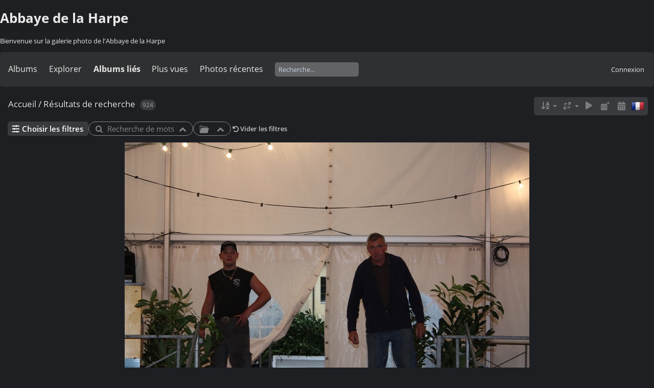

--- FILE ---
content_type: text/html; charset=utf-8
request_url: https://photos.abbayedelaharpe.ch/index.php?/search/psk-20240420-FRV6ijkt63
body_size: 7236
content:
<!DOCTYPE html>
<html lang=fr dir=ltr>
<head>
<title>Résultats de recherche</title>
<link rel="shortcut icon" type="image/x-icon" href="themes/default/icon/favicon.ico">
<link rel="stylesheet" type="text/css" href="themes/modus/css/open-sans/open-sans.css"> <link rel="stylesheet" type="text/css" href="_data/combined/17xbx74.css">   <link rel=canonical href="index.php?/search/psk-20240420-FRV6ijkt63"><script type="text/javascript" src="_data/combined/1d235ro.js"></script>
<meta name=viewport content="width=device-width,initial-scale=1">
<meta name="robots" content="noindex,nofollow">

<meta name="generator" content="Piwigo (aka PWG), see piwigo.org">



<style type="text/css">
.thumbnails SPAN,.thumbnails .wrap2 A{width:794px}.thumbnails .wrap2{height:597px}@media (-webkit-min-device-pixel-ratio:1.3) and (-webkit-max-device-pixel-ratio:1.7),(min-resolution:124.8dpi) and (max-resolution:163.2dpi){.thumbnails SPAN,.thumbnails .wrap2 A{width:530px}.thumbnails .wrap2{height:399px}.thumbnails .wrap2 IMG{max-width:528px;max-height:396px;}}@media (-webkit-min-device-pixel-ratio:1.7) and (-webkit-max-device-pixel-ratio:2.5),(min-resolution:163.2dpi) and (max-resolution:240dpi){.thumbnails SPAN,.thumbnails .wrap2 A{width:398px}.thumbnails .wrap2{height:300px}.thumbnails .wrap2 IMG{max-width:396px;max-height:297px;}}@media (-webkit-min-device-pixel-ratio:2.5),(min-resolution:240dpi){.thumbnails SPAN,.thumbnails .wrap2 A{width:266px}.thumbnails .wrap2{height:201px}.thumbnails .wrap2 IMG{max-width:264px;max-height:198px;}}@media(max-width:1602px) and (-webkit-max-device-pixel-ratio:1),(max-width:1602px) and (max-resolution:96dpi),(max-width:1074px) and (-webkit-min-device-pixel-ratio:1.3) and (-webkit-max-device-pixel-ratio:1.7),(max-width:1074px) and (min-resolution:124.8dpi) and (max-resolution:163.2dpi),(max-width:810px) and (-webkit-min-device-pixel-ratio:1.7) and (-webkit-max-device-pixel-ratio:2.5),(max-width:810px) and (min-resolution:163.2dpi) and (max-resolution:240dpi),(max-width:546px) and (-webkit-min-device-pixel-ratio:2.5),(max-width:546px) and (min-resolution:240dpi){.thumbnails .wrap2{height:auto;border:0}.thumbnails .thumbLegend{height:auto;min-height:4em;overflow:visible;}}@media(max-width:802px) and (-webkit-max-device-pixel-ratio:1),(max-width:802px) and (max-resolution:96dpi),(max-width:538px) and (-webkit-min-device-pixel-ratio:1.3) and (-webkit-max-device-pixel-ratio:1.7),(max-width:538px) and (min-resolution:124.8dpi) and (max-resolution:163.2dpi),(max-width:406px) and (-webkit-min-device-pixel-ratio:1.7) and (-webkit-max-device-pixel-ratio:2.5),(max-width:406px) and (min-resolution:163.2dpi) and (max-resolution:240dpi),(max-width:274px) and (-webkit-min-device-pixel-ratio:2.5),(max-width:274px) and (min-resolution:240dpi){.thumbnails .wrap1{margin:0 0 5px}.thumbnails .wrap2{display:block}.thumbnails SPAN, .thumbnails .wrap2 A{max-width:99.8%}.thumbnails .wrap2 IMG{max-width:100%}}.thumbLegend {font-size: 110%}</style>
</head>

<body id=theCategoryPage class="section-search search-psk-20240420-FRV6ijkt63  modus-withPageBanner" data-infos='{"section":"search","search_id":"psk-20240420-FRV6ijkt63"}'>
<div id="theHeader"><h1>Abbaye de la Harpe</h1>

<p>Bienvenue sur la galerie photo de l'Abbaye de la Harpe</p></div>



<aside id=menubar>
		<dl id=mbCategories>
<dt>
	<a href="index.php?/categories">Albums</a>
</dt>
<dd>
  <ul>
    <li >
      <a href="index.php?/category/Fete2023"  title="28 photos dans cet album / 457 photos dans 5 sous-albums">Abbaye 2023</a>
      <span class="menuInfoCat badge" title="28 photos dans cet album / 457 photos dans 5 sous-albums">485</span>
      </li>
    
    <li >
      <a href="index.php?/category/Fete2019"  title="1 photo dans cet album / 529 photos dans 5 sous-albums">Abbaye 2019</a>
      <span class="menuInfoCat badge" title="1 photo dans cet album / 529 photos dans 5 sous-albums">530</span>
      </li>
    
    <li >
      <a href="index.php?/category/Fete2015"  title="549 photos dans 3 sous-albums">Abbaye 2015</a>
      <span class="menuInfoCatByChild badge" title="549 photos dans 3 sous-albums">549</span>
      </li>
    
    <li >
      <a href="index.php?/category/Fete2011"  title="924 photos dans 3 sous-albums">Abbaye 2011</a>
      <span class="menuInfoCatByChild badge" title="924 photos dans 3 sous-albums">924</span>
  </li></ul>

	<p class="totalImages">2486 photos</p>
</dd>
	</dl>
		<dl id=mbSpecials>
<dt><a>Explorer</a></dt>
<dd>
	<ul><li><a href="index.php?/most_visited" title="afficher les photos les plus vues">Plus vues</a></li><li><a href="index.php?/recent_pics" title="afficher les photos les plus récentes">Photos récentes</a></li><li><a href="index.php?/recent_cats" title="afficher les albums récemment mis à jour ou créés">Albums récents</a></li><li><a href="random.php" title="afficher un ensemble de photos prises au hasard" rel="nofollow">Photos au hasard</a></li><li><a href="index.php?/created-monthly-calendar" title="affichage année par année, mois par mois, jour par jour" rel="nofollow">Calendrier</a></li><hr><li><a href="tags.php" title="Voir les tags disponibles">Tags</a> (0)</li><li><a href="search.php" title="recherche" rel="search">Recherche</a></li><li><a href="comments.php" title="Voir les derniers commentaires utilisateurs">Commentaires</a> (0)</li><li><a href="about.php" title="À propos de Piwigo">À propos</a></li><li><a href="notification.php" title="flux RSS" rel="nofollow">Notifications RSS</a></li></ul>
</dd>

	</dl>
		<dl id=mbRelatedCategories>
<dt>
	Albums liés
</dt>
<dd>
  <ul>
    <li>
      <a href="" rel="nofollow">Abbaye 2011</a>
      <span class="badge badgeCategories" title="sub-albums">3</span>
    <ul>
    <li>
      <a href="index.php?/category/3" rel="nofollow">Samedi</a>
      <span class="badge" title="39 photos">39</span>
      </li>
    
    <li>
      <a href="index.php?/category/4" rel="nofollow">Dimanche</a>
      <span class="badge" title="261 photos">261</span>
      </li>
    
    <li>
      <a href="index.php?/category/5" rel="nofollow">Lundi</a>
      <span class="badge" title="624 photos">624</span>
  </li></ul></li></ul>
</dd>
	</dl>
	<dl id="mbMostVisited"><dt><a href="index.php?/most_visited" title="afficher les photos les plus vues">Plus vues</a></dt></dl>
<dl><dt><a href="index.php?/recent_pics" title="afficher les photos les plus récentes">Photos récentes</a></dt></dl>
<dl style="float:none">
	<form style="margin:0;display:inline" action="qsearch.php" method=get id=quicksearch onsubmit="return this.q.value!='';">
		<input type="text" name=q id=qsearchInput placeholder="Recherche..." >
	</form>
</dl>
<dl style="float:right;margin-top:3px">
	<dt style="font-size:100%;font-weight:normal;padding-left:15px"><a href="identification.php" rel=nofollow>Connexion</a></dt>
	<dd style="right:0">
		<ul>
		<li><a href="identification.php" rel="nofollow">Connexion</a></li>
		<li><a href="register.php" title="Créer un nouveau compte" rel="nofollow">S'enregistrer</a></li>
		<li><a href="password.php" title="Mot de passe oublié ?" rel="nofollow">Mot de passe oublié ?</a></li>
		</ul>
<form method=post action="identification.php" id=quickconnect><fieldset><legend>Connexion rapide</legend><p><label for=userX>Nom d'utilisateur</label><br><input type=text name=username id=userX value="" style="width:99%"></p><p><label for=passX>Mot de passe</label><br><input type=password name=password id=passX style="width:99%"></p><p><label>Connexion auto&nbsp;<input type=checkbox name=remember_me value=1></label></p><p><input type=hidden name=redirect value="%2Findex.php%3F%2Fsearch%2Fpsk-20240420-FRV6ijkt63"><input type=submit name=login value="Valider"></p></fieldset></form>
	</dd>
</dl>

</aside>
<a id="menuSwitcher" class="pwg-button" title="Menu"><span class="pwg-icon pwg-icon-menu"></span></a>




<div id="content" class="content contentWithMenu">
<div class="titrePage">
	<a id=albumActionsSwitcher class=pwg-button><span class="pwg-icon pwg-icon-ellipsis"></span></a><ul class="categoryActions">
		<li><a id="sortOrderLink" title="Ordre de tri" class="pwg-state-default pwg-button" rel="nofollow"><span class="pwg-icon pwg-icon-sort"></span><span class="pwg-button-text">Ordre de tri</span></a><div id="sortOrderBox" class="switchBox"><div class="switchBoxTitle">Ordre de tri</div><span style="visibility:hidden">&#x2714; </span><a href="index.php?/search/psk-20240420-FRV6ijkt63&amp;image_order=0" rel="nofollow">Par défaut</a><br><span style="visibility:hidden">&#x2714; </span><a href="index.php?/search/psk-20240420-FRV6ijkt63&amp;image_order=1" rel="nofollow">Titre de la photo, A &rarr; Z</a><br><span style="visibility:hidden">&#x2714; </span><a href="index.php?/search/psk-20240420-FRV6ijkt63&amp;image_order=2" rel="nofollow">Titre de la photo, Z &rarr; A</a><br><span style="visibility:hidden">&#x2714; </span><a href="index.php?/search/psk-20240420-FRV6ijkt63&amp;image_order=3" rel="nofollow">Date de création, récent &rarr; ancien</a><br><span>&#x2714; </span>Date de création, ancien &rarr; récent<br><span style="visibility:hidden">&#x2714; </span><a href="index.php?/search/psk-20240420-FRV6ijkt63&amp;image_order=5" rel="nofollow">Date d'ajout, récent &rarr; ancien</a><br><span style="visibility:hidden">&#x2714; </span><a href="index.php?/search/psk-20240420-FRV6ijkt63&amp;image_order=6" rel="nofollow">Date d'ajout, ancien &rarr; récent</a><br><span style="visibility:hidden">&#x2714; </span><a href="index.php?/search/psk-20240420-FRV6ijkt63&amp;image_order=9" rel="nofollow">Nombre de visites, élevé &rarr; faible</a><br><span style="visibility:hidden">&#x2714; </span><a href="index.php?/search/psk-20240420-FRV6ijkt63&amp;image_order=10" rel="nofollow">Nombre de visites, faible &rarr; élevé</a></div></li>
		<li><a id="derivativeSwitchLink" title="Tailles de photo" class="pwg-state-default pwg-button" rel="nofollow"><span class="pwg-icon pwg-icon-sizes"></span><span class="pwg-button-text">Tailles de photo</span></a><div id="derivativeSwitchBox" class="switchBox"><div class="switchBoxTitle">Tailles de photo</div><span style="visibility:hidden">&#x2714; </span><a href="index.php?/search/psk-20240420-FRV6ijkt63&amp;display=square" rel="nofollow">Carré</a><br><span style="visibility:hidden">&#x2714; </span><a href="index.php?/search/psk-20240420-FRV6ijkt63&amp;display=thumb" rel="nofollow">Miniature</a><br><span style="visibility:hidden">&#x2714; </span><a href="index.php?/search/psk-20240420-FRV6ijkt63&amp;display=2small" rel="nofollow">XXS - minuscule</a><br><span style="visibility:hidden">&#x2714; </span><a href="index.php?/search/psk-20240420-FRV6ijkt63&amp;display=xsmall" rel="nofollow">XS - très petit</a><br><span style="visibility:hidden">&#x2714; </span><a href="index.php?/search/psk-20240420-FRV6ijkt63&amp;display=small" rel="nofollow">S - petit</a><br><span>&#x2714; </span>M - moyen<br><span style="visibility:hidden">&#x2714; </span><a href="index.php?/search/psk-20240420-FRV6ijkt63&amp;display=large" rel="nofollow">L - grand</a></div></li>

		<li id="cmdSlideshow"><a href="picture.php?/33/search/psk-20240420-FRV6ijkt63&amp;slideshow=" title="diaporama" class="pwg-state-default pwg-button" rel="nofollow"><span class="pwg-icon pwg-icon-slideshow"></span><span class="pwg-button-text">diaporama</span></a></li>
		<li><a href="index.php?/search/psk-20240420-FRV6ijkt63/posted-monthly-list" title="afficher un calendrier par date d'ajout" class="pwg-state-default pwg-button" rel="nofollow"><span class="pwg-icon pwg-icon-calendar"></span><span class="pwg-button-text">Calendrier</span></a></li>
		<li><a href="index.php?/search/psk-20240420-FRV6ijkt63/created-monthly-list" title="afficher un calendrier par date de création" class="pwg-state-default pwg-button" rel="nofollow"><span class="pwg-icon pwg-icon-camera-calendar"></span><span class="pwg-button-text">Calendrier</span></a></li>
<li id="languageSwitch"><a id="languageSwitchLink" title="Langue" class="pwg-state-default pwg-button" rel="nofollow"><span class="pwg-icon langflag-fr_FR">&nbsp;</span><span class="pwg-button-text">Langue</span></a><div id="languageSwitchBox" class="switchBox"><div class="switchBoxTitle">Langue</div><a rel="nofollow" href="index.php?/search/psk-20240420-FRV6ijkt63&amp;lang=en_GB"><span class="pwg-icon langflag-en_GB">English [GB]</span>English </a><a rel="nofollow" href="index.php?/search/psk-20240420-FRV6ijkt63&amp;lang=fr_FR"><span class="pwg-icon langflag-fr_FR">Français [FR]</span>Français </a></div></li>




	</ul>

<h2><a href="/">Accueil</a> / <a href="index.php?/search/psk-20240420-FRV6ijkt63">Résultats de recherche</a> <span class="badge nb_items">924</span></h2>



</div>
















 


 



<div class="mcs-container">
  <div class="filter-manager-popin">
    <div class="filter-manager-popin-container">
      <span class="gallery-icon-cancel filter-manager-close"></span>

      <div class="mcs-popin-title">Choisir les filtres</div>

      <div class="filter-manager-controller-container">
        <label>
          <input data-wid='word' class="filter-manager-controller word" type="checkbox"/>
          <span class="mcs-icon gallery-icon-search">Recherche de mots</span>
        </label>
        <label>
          <input data-wid='tag' class="filter-manager-controller tags" type="checkbox"/>
          <span class="mcs-icon gallery-icon-tag">Tag</span>
        </label>
        <label>
          <input data-wid='date_posted' class="filter-manager-controller date_posted" type="checkbox"/>
          <span class="mcs-icon gallery-icon-calendar-plus">Date d'ajout</span>
        </label>
        <label>
          <input data-wid='date_created' class="filter-manager-controller date_created" type="checkbox"/>
          <span class="mcs-icon gallery-icon-calendar">Date de création</span>
        </label>
        <label>
          <input data-wid='album' class="filter-manager-controller album" type="checkbox"/>
          <span class="mcs-icon gallery-icon-album">Album</span>
        </label>
        <label>
          <input data-wid='authors' class="filter-manager-controller author" type="checkbox"/>
          <span class="mcs-icon gallery-icon-user-edit">Auteur</span>
        </label>
        <label>
          <input data-wid='added_by' class="filter-manager-controller added_by" type="checkbox"/>
          <span class="mcs-icon gallery-icon-user">Ajouté par</span>
        </label>
        <label>
          <input data-wid='filetypes' class="filter-manager-controller filetypes" type="checkbox"/>
          <span class="mcs-icon gallery-icon-file-image">Type de fichier</span>
        </label>
        <label>
          <input data-wid='ratios' class="filter-manager-controller ratios" type="checkbox"/>
          <span class="mcs-icon gallery-icon-crop">Ratio</span>
        </label>
        <label>
          <input data-wid='filesize' class="filter-manager-controller filesize" type="checkbox"/>
          <span class="mcs-icon gallery-icon-hdd">Poids</span>
        </label>
        <label>
          <input data-wid='height' class="filter-manager-controller height" type="checkbox"/>
          <span class="mcs-icon gallery-icon-height">Height</span>
        </label>
        <label>
          <input data-wid='width' class="filter-manager-controller width" type="checkbox"/>
          <span class="mcs-icon gallery-icon-width">Width</span>
        </label>
      </div>

      <div class="filter-manager-actions">
        <div class="filter-cancel">
          Annuler
        </div>
        <div class="filter-validate">
          <i class="loading gallery-icon-spin6 animate-spin"></i>
          <span class="validate-text">Valider</span>
        </div>
      </div>
    </div>
  </div>
  <div class="filter-manager">
    <span class="mcs-icon gallery-icon-selecters"></span>Choisir les filtres
  </div>
  <i class="filter-spinner gallery-icon-spin6 animate-spin"></i>

   <div class="filter filter-word">
    <span class="mcs-icon gallery-icon-search filter-icon"></span>
    <span class="search-words"></span>
    <span class="filter-arrow gallery-icon-up-open"></span>

    <div class="filter-form filter-word-form">
      <div class="filter-form-title gallery-icon-search">Recherche de mots</div>
      <div class="filter-actions"> 
        <span class="delete mcs-icon gallery-icon-trash">Supprimer</span>
        <span class="clear mcs-icon gallery-icon-arrow-rotate-left">Vider</span>
      </div>
            <div class="word-search-options">
        <label><input type="radio" name="mode" value="AND" checked> Rechercher tous les mots</label>
        <label><input type="radio" name="mode" value="OR"> Rechercher un des mots</label>
      </div>

      <input type="text" id="word-search" name="word">
      <span class="search-params-title">Rechercher dans :</span>
      <div class="search-params"> 
        <div>
          <input type="checkbox" id="name" name="name">
          <label for="name">Titre de la photo</label>
        </div>
        <div>
          <input type="checkbox" id="file" name="file">
          <label for="file">Nom de fichier</label>
        </div>
        <div>
          <input type="checkbox" id="author" name="author">
          <label for="author">Auteur</label>
        </div>
        <div>
          <input type="checkbox" id="comment" name="comment">
          <label for="comment">Description de la photo</label>
        </div>
        <div>
          <input type="checkbox" id="tags" name="tags">
          <label for="tags">Tags</label>
        </div>
        <div>
          <input type="checkbox" id="cat-title" name="cat-title">
          <label for="cat-title">Titre de l'album</label>
        </div>
        <div>
          <input type="checkbox" id="cat-desc" name="cat-desc">
          <label for="cat-desc">Description de l'album</label>
        </div>
      </div>
      <div class="filter-validate">
        <i class="loading gallery-icon-spin6 animate-spin"></i>
        <span class="validate-text">Valider</span>
      </div>
      </div>
    </div>

  <div class="filter filter-album">
    <span class="mcs-icon gallery-icon-album filter-icon"></span>
    <span class="search-words"></span>
    <span class="filter-arrow gallery-icon-up-open"></span>

    <div class="filter-form filter-album-form">
    <div class="filter-form-title gallery-icon-album"> Album</div>
    <div class="filter-actions"> 
      <span class="delete mcs-icon gallery-icon-trash">Supprimer</span>
      <span class="clear mcs-icon gallery-icon-arrow-rotate-left">Vider</span>
    </div>
      <div class="search-params"> 
      </div>
      <div class="selected-categories-container">
      </div>
      <div class="add-album-button">
        <label class="head-button-2 icon-add-album">
          <p class="mcs-icon gallery-icon-plus-circled">Add Album</p>
        </label>
      </div>
      <div class="search-sub-cats">
        <input type="checkbox" id="search-sub-cats" name="search-sub-cats">
        <label for="search-sub-cats">Rechercher dans les sous-albums</label>
      </div>
      <div class="filter-validate">
        <i class="loading gallery-icon-spin6 animate-spin"></i>
        <span class="validate-text">Valider</span>
      </div>
    </div>
  </div>






<div id="addLinkedAlbum" class="linkedAlbumPopIn">
  <div class="linkedAlbumPopInContainer">
    <a class="gallery-icon-cancel ClosePopIn" id="closeAlbumPopIn"></a>

    <div class="AddIconContainer">
      <span class="AddIcon icon-blue gallery-icon-plus-circled"></span>
    </div>
    <div class="AddIconTitle">
      <span id="linkedModalTitle"></span>
    </div>

    <div class="album-selector" id="linkedAlbumSelector">
      <label class="head-button-2 put-to-root-container notClickable" id="put-to-root">
        <p class="icon-home">Put at the root</p>
      </label>
      <p class="put-to-root-container">or</p>

      <div id="linkedAlbumSearch">
        <span class='icon-search search-icon'> </span>
        <span class="icon-cancel search-cancel-linked-album" style="display: none;"></span>
        <input class='search-input' type='text' id="search-input-ab" placeholder="">
      </div>
      <div class="limitReached"></div>
      <div class="noSearch"></div>
      <div class="searching gallery-icon-spin6 animate-spin"> </div>
    </div>

    <div id="searchResult">
    </div>

    <div class="album-create" id="linkedAlbumCreate" style="display: none;">
      <div class="linked-album-subtitle">
        <p id="linkedAlbumSubtitle">Add a sub-album of “Album 3”</p>
      </div>

      <div class="linked-album-input-container album-name">
        <label class="user-property-label">Album name
          <input class="user-property-input" id="linkedAlbumInput" />
        </label>
      </div>

      <div class="linked-album-input-container">
        <label class="user-property-label">Position
          <div class="linked-add-radio-input">
            <input type="radio" id="place-start" name="position" value="first" checked>
            <label for="place-start">Place first</label>
          </div>
          <div class="linked-add-radio-input">
            <input type="radio" id="place-end" name="position" value="last">
            <label for="place-end">Place last</label>
          </div>
        </label>
      </div>

      <div class="AddAlbumErrors">
        <p class="icon-cancel" id="linkedAddAlbumErrors">omg big big error</p>
      </div>

      <div class="linked-album-create-btn">
        <p class="linked-button-cancel" id="linkedAlbumCancel">Annuler</p>
        <p class="buttonLike icon-plus" id="linkedAddNewAlbum">Create and select</p>
      </div>
    </div>

    <div class="album-switch-bottom" id="linkedAlbumSwitch">
      <div class="album-switch-container">
        <div class="switch-input">
          <label class="switch">
            <input type="checkbox" name="locked" id="album-create-check" value="true">
            <span class="slider round"></span>
          </label>
          <label class="switch-label" for="album-create-check"><span>Creation mode</span> <i
              class="icon-help-circled tiptip" style="cursor:help"
              title="Activate create mode to create and select an album"></i></label>
        </div>
        <p class="head-button-2 icon-plus-circled linked-add-album" id="linkedAddAlbum">
          Create a root album</p>
      </div>
    </div>

  </div>
</div>
  <div class="filter filter-authors">
    <span class="mcs-icon gallery-icon-user-edit filter-icon"></span>
    <span class="search-words"></span>
    <span class="filter-arrow gallery-icon-up-open"></span>
    
    <div class="filter-form filter-author-form">
      <div class="filter-form-title gallery-icon-user-edit"> Auteur</div>
      <div class="filter-actions"> 
        <span class="delete mcs-icon gallery-icon-trash">Supprimer</span>
        <span class="clear mcs-icon gallery-icon-arrow-rotate-left">Vider</span>
      </div>
        <p class="no_filtered_photos">Aucun auteur n'est disponible pour les photos actuellement filtrées</p>
    <div class="form-container mcs_hide">
        <select id="authors" placeholder="Type in a search term" name="authors[]" multiple>
        </select>

        <div class="filter-validate">
          <i class="loading gallery-icon-spin6 animate-spin"></i>
          <span class="validate-text">Valider</span>
        </div>
      </div>
    </div>
  </div>
  

 


  <div>
    <span class="mcs-icon gallery-icon-arrow-rotate-left clear-all">Vider les filtres</span>
  </div>
</div>


<div class="loader"><img src="themes/default/images/ajax_loader.gif"></div>

<ul class="thumbnails" id="thumbnails">
  <li><span class="wrap1"><span class="wrap2"><a href="picture.php?/33/search/psk-20240420-FRV6ijkt63"><img src="_data/i/upload/2019/07/10/20190710092005-9f79a3f2-me.jpg" alt="20110827 0498" title="20110827 0498 (10200 visites)"></a></span><div class="thumbLegend">20110827 0498<span class="thumbDesc"><br></span></div></span></li><li><span class="wrap1"><span class="wrap2"><a href="picture.php?/32/search/psk-20240420-FRV6ijkt63"><img src="_data/i/upload/2019/07/10/20190710091948-d9e0010c-me.jpg" alt="20110827 0499" title="20110827 0499 (10152 visites)"></a></span><div class="thumbLegend">20110827 0499<span class="thumbDesc"><br></span></div></span></li><li><span class="wrap1"><span class="wrap2"><a href="picture.php?/39/search/psk-20240420-FRV6ijkt63"><img src="_data/i/upload/2019/07/10/20190710092154-231cfc56-me.jpg" alt="20110827 0500" title="20110827 0500 (8472 visites)"></a></span><div class="thumbLegend">20110827 0500<span class="thumbDesc"><br></span></div></span></li><li><span class="wrap1"><span class="wrap2"><a href="picture.php?/42/search/psk-20240420-FRV6ijkt63"><img src="_data/i/upload/2019/07/10/20190710092256-174a8f2f-me.jpg" alt="20110827 0501" title="20110827 0501 (8308 visites)"></a></span><div class="thumbLegend">20110827 0501<span class="thumbDesc"><br></span></div></span></li><li><span class="wrap1"><span class="wrap2"><a href="picture.php?/37/search/psk-20240420-FRV6ijkt63"><img src="_data/i/upload/2019/07/10/20190710092133-0f80f723-me.jpg" alt="20110827 0502" title="20110827 0502 (8344 visites)"></a></span><div class="thumbLegend">20110827 0502<span class="thumbDesc"><br></span></div></span></li><li><span class="wrap1"><span class="wrap2"><a href="picture.php?/29/search/psk-20240420-FRV6ijkt63"><img src="_data/i/upload/2019/07/10/20190710091901-72c1e288-me.jpg" alt="20110827 0505" title="20110827 0505 (8218 visites)"></a></span><div class="thumbLegend">20110827 0505<span class="thumbDesc"><br></span></div></span></li><li><span class="wrap1"><span class="wrap2"><a href="picture.php?/31/search/psk-20240420-FRV6ijkt63"><img src="_data/i/upload/2019/07/10/20190710091944-de3ca1ed-me.jpg" alt="20110827 0506" title="20110827 0506 (10447 visites)"></a></span><div class="thumbLegend">20110827 0506<span class="thumbDesc"><br></span></div></span></li><li><span class="wrap1"><span class="wrap2"><a href="picture.php?/25/search/psk-20240420-FRV6ijkt63"><img src="_data/i/upload/2019/07/10/20190710091737-1a15daef-me.jpg" alt="20110827 0509" title="20110827 0509 (9396 visites)"></a></span><div class="thumbLegend">20110827 0509<span class="thumbDesc"><br></span></div></span></li><li><span class="wrap1"><span class="wrap2"><a href="picture.php?/28/search/psk-20240420-FRV6ijkt63"><img src="_data/i/upload/2019/07/10/20190710091844-3d09b0b4-me.jpg" alt="20110827 0511" title="20110827 0511 (8342 visites)"></a></span><div class="thumbLegend">20110827 0511<span class="thumbDesc"><br></span></div></span></li><li><span class="wrap1"><span class="wrap2"><a href="picture.php?/34/search/psk-20240420-FRV6ijkt63"><img src="_data/i/upload/2019/07/10/20190710092026-394c3066-me.jpg" alt="20110827 0513" title="20110827 0513 (8029 visites)"></a></span><div class="thumbLegend">20110827 0513<span class="thumbDesc"><br></span></div></span></li><li><span class="wrap1"><span class="wrap2"><a href="picture.php?/38/search/psk-20240420-FRV6ijkt63"><img src="_data/i/upload/2019/07/10/20190710092138-b66767f1-me.jpg" alt="20110827 0514" title="20110827 0514 (9688 visites)"></a></span><div class="thumbLegend">20110827 0514<span class="thumbDesc"><br></span></div></span></li><li><span class="wrap1"><span class="wrap2"><a href="picture.php?/35/search/psk-20240420-FRV6ijkt63"><img src="_data/i/upload/2019/07/10/20190710092044-ec639499-me.jpg" alt="20110827 0517" title="20110827 0517 (8003 visites)"></a></span><div class="thumbLegend">20110827 0517<span class="thumbDesc"><br></span></div></span></li><li><span class="wrap1"><span class="wrap2"><a href="picture.php?/13/search/psk-20240420-FRV6ijkt63"><img src="_data/i/upload/2019/07/10/20190710091336-dd3f96df-me.jpg" alt="20110827 0518" title="20110827 0518 (8274 visites)"></a></span><div class="thumbLegend">20110827 0518<span class="thumbDesc"><br></span></div></span></li><li><span class="wrap1"><span class="wrap2"><a href="picture.php?/16/search/psk-20240420-FRV6ijkt63"><img src="_data/i/upload/2019/07/10/20190710091445-3ed8e453-me.jpg" alt="20110827 0519" title="20110827 0519 (7235 visites)"></a></span><div class="thumbLegend">20110827 0519<span class="thumbDesc"><br></span></div></span></li><li><span class="wrap1"><span class="wrap2"><a href="picture.php?/36/search/psk-20240420-FRV6ijkt63"><img src="_data/i/upload/2019/07/10/20190710092111-20c6fc8a-me.jpg" alt="20110827 0523-652346854" title="20110827 0523-652346854 (7836 visites)"></a></span><div class="thumbLegend">20110827 0523-652346854<span class="thumbDesc"><br></span></div></span></li>
</ul>

<div class="navigationBar">
  <span class="navFirstLast">Première |</span>
  <span class="navPrevNext">Précédente |</span>
          <span class="pageNumberSelected">1</span>
            <a href="index.php?/search/psk-20240420-FRV6ijkt63/start-15">2</a>
            <a href="index.php?/search/psk-20240420-FRV6ijkt63/start-30">3</a>
        ...    <a href="index.php?/search/psk-20240420-FRV6ijkt63/start-915">62</a>
      <span class="navPrevNext">| <a href="index.php?/search/psk-20240420-FRV6ijkt63/start-15" rel="next">Suivante</a></span>
  <span class="navFirstLast">| <a href="index.php?/search/psk-20240420-FRV6ijkt63/start-915" rel="last">Dernière</a></span>
</div>

</div><div id="copyright">
	Propulsé par	<a href="https://fr.piwigo.org">Piwigo</a>
	
<script type="text/javascript" src="_data/combined/lx0e12.js"></script>
<script type="text/javascript">//<![CDATA[

var h = jQuery("#theHeader div.banner").css("height");
		var d = jQuery("#menuSwitcher").css("padding-top");

		jQuery(document).ready(function(){
			if( jQuery('#theHeader div.banner').is(':visible') && jQuery("body").css("display") == "flex"){
				jQuery("#menuSwitcher").css("padding-top",parseInt(h)+parseInt(d));
			};
		});
try{document.cookie="caps="+(window.devicePixelRatio?window.devicePixelRatio:1)+"x"+document.documentElement.clientWidth+"x"+document.documentElement.clientHeight+";path=/"}catch(er){document.cookie="caps=1x1x1x"+err.message;}
jQuery("#languageSwitchLink").click(function() {
	var elt = jQuery("#languageSwitchBox");
	elt.css("left", Math.min(jQuery(this).offset().left, jQuery(window).width() - elt.outerWidth(true) - 5))
		.css("top", jQuery(this).offset().top + jQuery(this).outerHeight(true))
		.toggle();
});
jQuery("#languageSwitchBox").on("mouseleave", function() {
	jQuery(this).hide();
});
(window.SwitchBox=window.SwitchBox||[]).push("#sortOrderLink", "#sortOrderBox");
(window.SwitchBox=window.SwitchBox||[]).push("#derivativeSwitchLink", "#derivativeSwitchBox");
global_params = {"mode":"AND","fields":{"allwords":{"words":[],"mode":"AND","fields":["file","name","comment","tags","author","cat-title","cat-desc"]},"cat":{"words":["1"],"sub_inc":true},"author":{"words":[],"mode":"OR"}}};

fullname_of_cat = {"1":"\nAbbaye 2011"};

search_id = 'psk-20240420-FRV6ijkt63';

str_word_widget_label = "Recherche de mots";
str_tags_widget_label = "Tag";
str_album_widget_label = "Album";
str_author_widget_label = "Auteur";
str_added_by_widget_label = "Ajouté par";
str_filetypes_widget_label = "Type de fichier";

str_rating_widget_label = "Rating";
str_no_rating = "pas de note";
str_between_rating= "between %d and %d";
str_filesize_widget_label = "Poids";
str_width_widget_label = "Width";
str_height_widget_label = "Height";
str_ratio_widget_label = "Ratio";
str_ratios_label = [];
str_ratios_label['Portrait'] ="Portrait";
str_ratios_label['square'] = "Carré";
str_ratios_label['Landscape'] = "Landscape";
str_ratios_label['Panorama'] = "Panorama";

str_empty_search_top_alt = "Complétez les filtres pour lancer une recherche";
str_empty_search_bot_alt = "Des filtres préétablis vous sont proposés, mais vous pouvez aussi en ajouter ou en retirer grâce au bouton \"Choisir les filtres\".";
const str_search_in_ab = 'Rechercher dans les albums';

const prefix_icon = 'gallery-icon-';

  var sliders = {

  };

  var show_filter_ratings = false;
const str_plus_albums_found = "Seuls les %d premiers sont affichés, sur %d."
  const str_album_selected = "Album déjà sélectionné"
  const str_already_in_related_cats = 'This albums is already in related categories list';
  const str_no_search_in_progress = 'No search in progress';
  const str_albums_found = '<b>%d<\/b> albums found';
  const str_album_found = '<b>1<\/b> album found';
  const str_result_limit = '<b>%d+<\/b> albums found, try to refine the search';
  const str_add_subcat_of = 'Add a sub-album to “%s”';
  const str_create_and_select = 'Create and select';
  const str_root_album_select = 'Root';
  const str_complete_name_field = 'Name field must not be empty';
  const str_an_error_has_occured = 'An error has occured';
  const str_album_modal_title = 'Select an album';
  const str_album_modal_placeholder = 'Recherche';
  const str_root = 'Root';
//]]></script>
<script type="text/javascript">
(function() {
var s,after = document.getElementsByTagName('script')[document.getElementsByTagName('script').length-1];
s=document.createElement('script'); s.type='text/javascript'; s.async=true; s.src='_data/combined/1sdyrp9.js';
after = after.parentNode.insertBefore(s, after);
})();
</script>
</div></body>
</html>

--- FILE ---
content_type: text/javascript
request_url: https://photos.abbayedelaharpe.ch/_data/combined/1sdyrp9.js
body_size: 7808
content:
/*BEGIN header */

/*BEGIN themes/modus/js/modus.async.js */
$("#albumActionsSwitcher").click(function(){var box=$(this).siblings(".categoryActions");if(box.is(":visible")){box.css("display","");}
else{$("#menubar,.switchBox").css("display","");box.css("left",Math.min($(this).position().left,$(window).width()-box.outerWidth(true)-5)).css("top",$(this).position().top+$(this).outerHeight(true)).css("display","block");}});if(!("ontouchstart"in document))
$(".categoryActions").on("mouseleave",function(){if($("#albumActionsSwitcher").is(":visible"))
$(this).css("display","");});$("#imageActionsSwitch").click(function(){var box=$(".actionButtons");if(box.is(":visible")){box.css("display","");}
else{$("#menubar,.switchBox").css("display","");box.css("left",Math.min($(this).position().left,$(window).width()-box.outerWidth(true)-5)).css("top",$(this).position().top+$(this).outerHeight(true)).css("display","block");}});if(!("ontouchstart"in document))
$(".actionButtons").on("mouseleave",function(){if($("#imageActionsSwitch").is(":visible"))
$(this).css("display","");});

/*BEGIN themes/default/js/switchbox.js */
(function(){var sbFunc=function(link,box){jQuery(link).click(function(){var elt=jQuery(box);elt.css("left",Math.min(jQuery(this).position().left,jQuery(window).width()-elt.outerWidth(true)-5)).css("top",jQuery(this).position().top+jQuery(this).outerHeight(true)).toggle();return false;});jQuery(box).on("mouseleave click",function(){jQuery(this).hide();});};if(window.SwitchBox){for(var i=0;i<SwitchBox.length;i+=2)
sbFunc(SwitchBox[i],SwitchBox[i+1]);}
window.SwitchBox={push:sbFunc}})();

/*BEGIN themes/default/js/mcs.js */
$(document).ready(function(){let ab;$(".linkedAlbumPopInContainer .ClosePopIn").addClass(prefix_icon+"cancel");$(".linkedAlbumPopInContainer .searching").addClass(prefix_icon+"spin6").hide();$(".AddIconContainer").css('display','none');$(".filter-validate").on("click",function(){$(this).find(".loading").css("display","block");$(this).find(".validate-text").hide();});$("div.filter").on("click",function(){$(this).siblings().removeClass("show-filter-dropdown");$(this).siblings().children("div.filter-form").css('display','none');});$("div.filter-manager").on("click",function(){$('div.filter').children("div.filter-form").css('display','none');});global_params.search_id=search_id;if(!global_params.fields){global_params.fields={};}
PS_params={};PS_params.search_id=search_id;empty_filters_list=[];if(global_params.fields.allwords){$(".filter-word").css("display","flex");$(".filter-manager-controller.word").prop("checked",true);word_search_str="";word_search_words=global_params.fields.allwords.words!=null?global_params.fields.allwords.words:[];word_search_words.forEach(word=>{word_search_str+=word+" ";});$("#word-search").val(word_search_str.slice(0,-1));if(global_params.fields.allwords.words&&global_params.fields.allwords.words.length>0){$(".filter-word").addClass("filter-filled");$(".filter-word .search-words").html(word_search_str.slice(0,-1));}else{$(".filter-word .search-words").html(str_word_widget_label);}
word_search_fields=global_params.fields.allwords.fields;Object.keys(word_search_fields).forEach(field_key=>{$("#"+word_search_fields[field_key]).prop("checked",true);});word_search_mode=global_params.fields.allwords.mode;$(".word-search-options input[value="+word_search_mode+"]").prop("checked",true);if(global_params.fields.search_in_tags){$("#tags").prop("checked",true);}
$(".filter-word .filter-actions .clear").on('click',function(){$(".filter-word #word-search").val('');$(".filter-word .search-params input").prop('checked',true);$(".filter-word .word-search-options input[value='AND']").prop('checked',true);});PS_params.allwords=word_search_str.slice(0,-1);PS_params.allwords_fields=word_search_fields;PS_params.allwords_mode=word_search_mode;empty_filters_list.push(PS_params.allwords);}
$(".filter-spinner").hide();$("#tag-search").each(function(){$(this).selectize({plugins:['remove_button'],maxOptions:$(this).find("option").length,items:global_params.fields.tags?global_params.fields.tags.words:null,});});if(global_params.fields.tags){$(".filter-tag").css("display","flex");$(".filter-manager-controller.tags").prop("checked",true);$(".filter-tag-form .search-params input[value="+global_params.fields.tags.mode+"]").prop("checked",true);tag_search_str="";$("#tag-search")[0].selectize.getValue().forEach(id=>{tag_search_str+=$("#tag-search")[0].selectize.getItem(id).text().replace(/\(\d+ \w+\)×/,'').trim()+", ";});if(global_params.fields.tags.words&&global_params.fields.tags.words.length>0){$(".filter-tag").addClass("filter-filled");$(".filter.filter-tag .search-words").text(tag_search_str.slice(0,-2));}else{$(".filter.filter-tag .search-words").text(str_tags_widget_label);}
$(".filter-tag .filter-actions .clear").on('click',function(){$("#tag-search")[0].selectize.clear();$(".filter-tag .search-params input[value='AND']").prop('checked',true);});PS_params.tags=global_params.fields.tags.words.length>0?global_params.fields.tags.words:'';PS_params.tags_mode=global_params.fields.tags.mode;empty_filters_list.push(PS_params.tags);}
if(global_params.fields.date_posted){$(".filter-date_posted").css("display","flex");$(".filter-manager-controller.date_posted").prop("checked",true);if(global_params.fields.date_posted.preset!=null&&global_params.fields.date_posted.preset!=""){$("#date_posted-"+global_params.fields.date_posted.preset).prop("checked",true);date_posted_str=$('.date_posted-option label#'+global_params.fields.date_posted.preset+' .date-period').text();if('custom'==global_params.fields.date_posted.preset&&global_params.fields.date_posted.custom!=null){date_posted_str='';var customArray=global_params.fields.date_posted.custom
$(customArray).each(function(index){var customValue=this.substring(1,$(this).length);$("#date_posted_"+customValue).prop("checked",true).addClass('selected');$("#date_posted_"+customValue).siblings('label').find('.checked-icon').show();date_posted_str+=$('.date_posted-option label#'+customValue+' .date-period').text()
if($(global_params.fields.date_posted.custom).length>1&&index!=$(customArray).length-1){date_posted_str+=', ';}});$('.date_posted-option.year').each(function(){updateDateFilters(`.custom_posted_date #${$(this).attr('id')}`);});}
$(".filter-date_posted").addClass("filter-filled");$(".filter.filter-date_posted .search-words").text(date_posted_str);}
$(".filter-date_posted .filter-actions .clear").on('click',function(){updateFilters('date_posted','add');$(".date_posted-option input").prop('checked',false);$(".date_posted-option input").trigger('change');});$("#date_posted_custom").attr('disabled','disabled');$(".custom_posted_date_toggle").on("click",function(e){$('.custom_posted_date').toggle()
$('.preset_posted_date').toggle()});$(".custom_posted_date .accordion-toggle").on("click",function(e){var clickedOption=$(this).parent();$(clickedOption).toggleClass('show-child');if('year'==$(this).data('type')){$(clickedOption).parent().find('.date_posted-option.month').toggle();}
else if('month'==$(this).data('type')){$(clickedOption).parent().find('.date_posted-option.day').toggle();}});$(".custom_posted_date .date_posted-option input").change(function(){const currentYear=$(this).data('year');const selector=`.custom_posted_date #container_${currentYear}`;updateDateFilters(selector);if($('.custom_posted_date input:checked').length>0){$("#date_posted-custom").prop('checked',true);$('.preset_posted_date input').attr('disabled','disabled');}
else{$("#date_posted-custom").prop('checked',false);$('.preset_posted_date input').removeAttr('disabled');}});if($('.custom_posted_date input:checked').length>0){$("#date_posted-custom").prop('checked',true);$('.preset_posted_date input').attr('disabled','disabled');}
else{$("#date_posted-custom").prop('checked',false);$('.preset_posted_date input').removeAttr('disabled');}
PS_params.date_posted_preset=global_params.fields.date_posted.preset!=''?global_params.fields.date_posted.preset:'';PS_params.date_posted_custom=global_params.fields.date_posted.custom!=''?global_params.fields.date_posted.custom:'';empty_filters_list.push(PS_params.date_posted_preset);empty_filters_list.push(PS_params.date_posted_custom);}
if(global_params.fields.date_created){$(".filter-date_created").css("display","flex");$(".filter-manager-controller.date_created").prop("checked",true);if(global_params.fields.date_created.preset!=null&&global_params.fields.date_created.preset!=""){$("#date_created-"+global_params.fields.date_created.preset).prop("checked",true);date_created_str=$('.date_created-option label#'+global_params.fields.date_created.preset+' .date-period').text();if('custom'==global_params.fields.date_created.preset&&global_params.fields.date_created.custom!=null){date_created_str='';var customArray=global_params.fields.date_created.custom
$(customArray).each(function(index){var customValue=this.substring(1,$(this).length);$("#date_created_"+customValue).prop("checked",true).addClass('selected');$("#date_created_"+customValue).siblings('label').find('.checked-icon').show();date_created_str+=$('.date_created-option label#'+customValue+' .date-period').text()
if($(global_params.fields.date_created.custom).length>1&&index!=$(customArray).length-1){date_created_str+=', ';}});$('.date_created-option.year').each(function(){updateDateFilters(`.custom_created_date #${$(this).attr('id')}`);});}
$(".filter-date_created").addClass("filter-filled");$(".filter.filter-date_created .search-words").text(date_created_str);}
$(".filter-date_created .filter-actions .clear").on('click',function(){updateFilters('date_created','add');$(".date_created-option input").prop('checked',false);$(".date_created-option input").trigger('change');});$("#date_created_custom").attr('disabled','disabled');$(".custom_created_date_toggle").on("click",function(e){$('.custom_created_date').toggle()
$('.preset_created_date').toggle()});$(".custom_created_date .accordion-toggle").on("click",function(e){var clickedOption=$(this).parent();$(clickedOption).toggleClass('show-child');if('year'==$(this).data('type')){$(clickedOption).parent().find('.date_created-option.month').toggle();}
else if('month'==$(this).data('type')){$(clickedOption).parent().find('.date_created-option.day').toggle();}});$(".custom_created_date .date_created-option input").change(function(){const currentYear=$(this).data('year');const selector=`.custom_created_date #container_${currentYear}`;updateDateFilters(selector);if($('.custom_created_date input:checked').length>0){$("#date_created-custom").prop('checked',true);$('.preset_created_date input').attr('disabled','disabled');}
else{$("#date_created-custom").prop('checked',false);$('.preset_created_date input').removeAttr('disabled');}});if($('.custom_created_date input:checked').length>0){$("#date_created-custom").prop('checked',true);$('.preset_created_date input').attr('disabled','disabled');}
else{$("#date_created-custom").prop('checked',false);$('.preset_created_date input').removeAttr('disabled');}
PS_params.date_created_preset=global_params.fields.date_created.preset!=''?global_params.fields.date_created.preset:'';PS_params.date_created_custom=global_params.fields.date_created.custom!=''?global_params.fields.date_created.custom:'';empty_filters_list.push(PS_params.date_created_preset);empty_filters_list.push(PS_params.date_created_custom);}
if(global_params.fields.cat){$(".filter-album").css("display","flex");$(".filter-manager-controller.album").prop("checked",true);album_widget_value="";global_params.fields.cat.words.forEach(cat_id=>{display_related_category(cat_id,fullname_of_cat[cat_id]);album_widget_value+=fullname_of_cat[cat_id]+", ";});ab=new AlbumSelector({selectedCategoriesIds:global_params.fields.cat.words,selectAlbum:add_related_category,removeSelectedAlbum:remove_related_category,modalTitle:str_search_in_ab,});$(".add-album-button").on("click",function(){ab.open();});$('.selected-categories-container').on('click',(e)=>{if(e.target.classList.contains("remove-item")){ab.remove_selected_album($(e.target).attr('id'));}});if(global_params.fields.cat.words&&global_params.fields.cat.words.length>0){$(".filter-album").addClass("filter-filled");$(".filter-album .search-words").html(album_widget_value.slice(0,-2));}else{$(".filter-album .search-words").html(str_album_widget_label);}
if(global_params.fields.cat.sub_inc){$("#search-sub-cats").prop("checked",true);}
$(".filter-album .filter-actions .clear").on('click',function(){$(".filter-album .search-params input[value='AND']");ab.resetAll();$(".selected-categories-container").empty();$("#search-sub-cats").prop('checked',false);});PS_params.categories=global_params.fields.cat.words.length>0?global_params.fields.cat.words:'';PS_params.categories_withsubs=global_params.fields.cat.sub_inc;empty_filters_list.push(PS_params.categories);}
$("#authors").each(function(){$(this).selectize({plugins:['remove_button'],maxOptions:$(this).find("option").length,items:global_params.fields.author?global_params.fields.author.words:null,});if(global_params.fields.author){$(".filter-authors").css("display","flex");$(".filter-manager-controller.author").prop("checked",true);author_search_str="";$("#authors")[0].selectize.getValue().forEach(id=>{author_search_str+=$("#authors")[0].selectize.getItem(id).text().replace(/\(\d+ \w+\)×/,'').trim()+", ";});if(global_params.fields.author.words&&global_params.fields.author.words.length>0){$(".filter-authors").addClass("filter-filled");$(".filter.filter-authors .search-words").text(author_search_str.slice(0,-2));}else{$(".filter.filter-authors .search-words").text(str_author_widget_label);}
$(".filter-authors .filter-actions .clear").on('click',function(){$("#authors")[0].selectize.clear();});PS_params.authors=global_params.fields.author.words.length>0?global_params.fields.author.words:'';empty_filters_list.push(PS_params.authors);}});if(global_params.fields.added_by){$(".filter-added_by").css("display","flex");$(".filter-manager-controller.added_by").prop("checked",true);if(global_params.fields.added_by&&global_params.fields.added_by.length>0){$(".filter-added_by").addClass("filter-filled");added_by_names=[];$(".added_by-option").each(function(){input=$(this).find('input');added_by_id=parseInt(input.attr('name'));if(jQuery.inArray(added_by_id,global_params.fields.added_by)>=0){input.prop('checked',true);added_by_names.push($(this).find('.added_by-name').text());}});$(".filter.filter-added_by .search-words").text(added_by_names.join(', '));}else{$(".filter.filter-added_by .search-words").text(str_added_by_widget_label);}
$(".filter-added_by .filter-actions .clear").on('click',function(){$(".filter-added_by .added_by-option input").prop("checked",false);});PS_params.added_by=global_params.fields.added_by.length>0?global_params.fields.added_by:'';empty_filters_list.push(PS_params.added_by);}
if(global_params.fields.filetypes){$(".filter-filetypes").css("display","flex");$(".filter-manager-controller.filetypes").prop("checked",true);filetypes_search_str="";global_params.fields.filetypes.forEach(ft=>{filetypes_search_str+=ft+", ";});if(global_params.fields.filetypes&&global_params.fields.filetypes.length>0){$(".filter-filetypes").addClass("filter-filled");$(".filter.filter-filetypes .search-words").text(filetypes_search_str.toUpperCase().slice(0,-2));$(".filetypes-option input").each(function(){if(global_params.fields.filetypes.includes($(this).attr('name'))){$(this).prop('checked',true);}});}else{$(".filter.filter-filetypes .search-words").text(str_filetypes_widget_label);}
$(".filter-filetypes .filter-actions .clear").on('click',function(){$(".filter-filetypes .filetypes-option input").prop("checked",false);});PS_params.filetypes=global_params.fields.filetypes.length>0?global_params.fields.filetypes:'';empty_filters_list.push(PS_params.filetypes);}
if(global_params.fields.ratios){$(".filter-ratios").css("display","flex");$(".filter-manager-controller.ratios").prop("checked",true);ratios_search_str="";global_params.fields.ratios.forEach(ft=>{ratios_search_str+=str_ratios_label[ft]+", ";});if(global_params.fields.ratios&&global_params.fields.ratios.length>0){$(".filter-ratios").addClass("filter-filled");$(".filter.filter-ratios .search-words").text(ratios_search_str.slice(0,-2));$(".ratios-option input").each(function(){if(global_params.fields.ratios.includes($(this).attr('name'))){$(this).prop('checked',true);}});}else{$(".filter.filter-ratios .search-words").text(str_ratio_widget_label);}
$(".filter-ratios .filter-actions .clear").on('click',function(){$(".filter-ratios .ratios-option input").prop("checked",false);});PS_params.ratios=global_params.fields.ratios.length>0?global_params.fields.ratios:'';empty_filters_list.push(PS_params.ratios);}
if(global_params.fields.ratings&&show_filter_ratings){$(".filter-ratings").css("display","flex");$(".filter-manager-controller.ratings").prop("checked",true);ratings_search_str="";global_params.fields.ratings.forEach(function(ft,i){if(0==ft){ratings_search_str+=str_no_rating
if(global_params.fields.ratings.length>1){ratings_search_str+=", ";}}
else{str_between=str_between_rating.split("%d");ratings_search_str+=str_between[0]+(ft-1)+str_between[1]+ft+str_between[2];if(global_params.fields.ratings.length-1!=i){ratings_search_str+=", ";}}});if(global_params.fields.ratings&&global_params.fields.ratings.length>0){$(".filter-ratings").addClass("filter-filled");$(".filter.filter-ratings .search-words").text(ratings_search_str);$(".ratings-option input").each(function(){if(global_params.fields.ratings.includes($(this).attr('name'))){$(this).prop('checked',true);}});}else{$(".filter.filter-ratings .search-words").text(str_rating_widget_label);}
$(".filter-ratings .filter-actions .clear").on('click',function(){$(".filter-ratings .ratings-option input").prop("checked",false);});PS_params.ratings=global_params.fields.ratings.length>0?global_params.fields.ratings:'';empty_filters_list.push(PS_params.ratings);}
else if(!show_filter_ratings){updateFilters('ratings','add');}
if(global_params.fields.filesize_min!=null&&global_params.fields.filesize_max!=null){$(".filter-filesize").css("display","flex");$(".filter-manager-controller.filesize").prop("checked",true);$(".filter.filter-filesize .slider-info").html(sprintf(sliders.filesizes.text,sliders.filesizes.selected.min,sliders.filesizes.selected.max,));$('[data-slider=filesizes]').pwgDoubleSlider(sliders.filesizes);$('[data-slider=filesizes]').on("slidestop",function(event,ui){var min=$('[data-slider=filesizes]').find('[data-input=min]').val();var max=$('[data-slider=filesizes]').find('[data-input=max]').val();$('input[name=filter_filesize_min_text]').val(min).trigger('change');$('input[name=filter_filesize_max_text]').val(max).trigger('change');});if(global_params.fields.filesize_min!=null&&global_params.fields.filesize_max>0){$(".filter-filesize").addClass("filter-filled");$(".filter.filter-filesize .search-words").html(sprintf(sliders.filesizes.text,sliders.filesizes.selected.min,sliders.filesizes.selected.max,));}
else{$(".filter.filter-filesize .search-words").text(str_filesize_widget_label);}
$(".filter-filesize .filter-actions .clear").on('click',function(){updateFilters('filesize','add');$(".filter-filesize").trigger("click");$('[data-slider=filesizes]').pwgDoubleSlider(sliders.filesizes);if($(".filter-filesize").hasClass("filter-filled")){$(".filter-filesize").removeClass("filter-filled")
$(".filter.filter-filesize .search-words").text(str_filesize_widget_label);}});PS_params.filesize_min=global_params.fields.filesize_min!=null?global_params.fields.filesize_min:'';PS_params.filesize_max=global_params.fields.filesize_max!=null?global_params.fields.filesize_max:'';empty_filters_list.push(PS_params.filesize_min);empty_filters_list.push(PS_params.filesize_max);}
if(global_params.fields.height_min!=null&&global_params.fields.height_max!=null){$(".filter-height").css("display","flex");$(".filter-manager-controller.height").prop("checked",true);$(".filter.filter-height .slider-info").html(sprintf(sliders.heights.text,sliders.heights.selected.min,sliders.heights.selected.max,));$('[data-slider=heights]').pwgDoubleSlider(sliders.heights);if(global_params.fields.height_min>0&&global_params.fields.height_max>0){$(".filter-height").addClass("filter-filled");$(".filter.filter-height .search-words").html(sprintf(sliders.heights.text,sliders.heights.selected.min,sliders.heights.selected.max,));}
else{$(".filter.filter-height .search-words").text(str_height_widget_label);}
$(".filter-height .filter-actions .clear").on('click',function(){updateFilters('height','add');$(".filter-height").trigger("click");$('[data-slider=heights]').pwgDoubleSlider(sliders.heights);if($(".filter-height").hasClass("filter-filled")){$(".filter-height").removeClass("filter-filled")
$(".filter.filter-height .search-words").text(str_height_widget_label);}});PS_params.height_min=global_params.fields.height_min!=null?global_params.fields.height_min:'';PS_params.height_max=global_params.fields.height_max!=null?global_params.fields.height_max:'';empty_filters_list.push(PS_params.height_min);empty_filters_list.push(PS_params.height_max);}
if(global_params.fields.width_min!=null&&global_params.fields.width_max!=null){$(".filter-width").css("display","flex");$(".filter-manager-controller.width").prop("checked",true);$(".filter.filter-width .slider-info").html(sprintf(sliders.widths.text,sliders.widths.selected.min,sliders.widths.selected.max,));$('[data-slider=widths]').pwgDoubleSlider(sliders.widths);if(global_params.fields.width_min>0&&global_params.fields.width_max>0){$(".filter-width").addClass("filter-filled");$(".filter.filter-width .search-words").html(sprintf(sliders.widths.text,sliders.widths.selected.min,sliders.widths.selected.max,));}
else{$(".filter.filter-width .search-words").text(str_width_widget_label);}
$(".filter-width .filter-actions .clear").on('click',function(){updateFilters('width','add');$(".filter-width").trigger("click");$('[data-slider=widths]').pwgDoubleSlider(sliders.widths);if($(".filter-width").hasClass("filter-filled")){$(".filter-width").removeClass("filter-filled")
$(".filter.filter-width .search-words").text(str_width_widget_label);}});PS_params.width_min=global_params.fields.width_min!=null?global_params.fields.width_min:'';PS_params.width_max=global_params.fields.width_max!=null?global_params.fields.width_max:'';empty_filters_list.push(PS_params.width_min);empty_filters_list.push(PS_params.width_max);}
if($(".filter-filled").length===0){$(".mcs-no-result .text .top").html(str_empty_search_top_alt);$(".mcs-no-result .text .bot").html(str_empty_search_bot_alt);}
if(!empty_filters_list.every(param=>param===""||param===null)){$(".clear-all").addClass("clickable");$(".clear-all.clickable").on('click',function(){exclude_params=['search_id','allwords_mode','allwords_fields','tags_mode','categories_withsubs'];for(const key in PS_params){if(!exclude_params.includes(key)){if("date_posted_custom"==key||"date_created_custom"==key){PS_params[key]=[];}
else{PS_params[key]='';}}}
performSearch(PS_params,true);});}
$(".filter-manager").on('click',function(){$(".filter-manager-popin").show();});$(document).on('keyup',function(e){if(e.keyCode===27){$(".filter-manager-popin .filter-manager-close").trigger('click');}
if(e.keyCode===13){$('.filter-form .filter-validate').each(function(){if($(this).is(':visible')){$(this).trigger('click');}})}});$(".filter-manager-popin").on('click',function(e){if($(this).is(e.target)&&$(this).has(e.target).length===0){$(".filter-manager-popin .filter-manager-close").trigger('click');}});$(".filter-manager-popin .filter-cancel, .filter-manager-popin .filter-manager-close").on('click',function(){$(".filter-manager-popin").hide();$(".filter-manager-controller-container input").each(function(e){if($(this).is(':checked')){if(!$(".filter.filter-"+$(this).data("wid")).is(':visible')){$(this).prop('checked',false);}}else{if($(".filter.filter-"+$(this).data("wid")).is(':visible')){$(this).prop('checked',true);}}});});$(".filter-manager-popin .filter-validate").on('click',function(){$(".filter-manager-controller-container input").each(function(e){if($(this).is(':checked')){if(!$(".filter.filter-"+$(this).data("wid")).is(':visible')){updateFilters($(this).data("wid"),'add');}}else{if($(".filter.filter-"+$(this).data("wid")).is(':visible')){updateFilters($(this).data("wid"),'del');}}});performSearch(PS_params,true);});$(".mcs-tags-found").on('click',function(){$(".tags-found-popin").show();});$(".mcs-albums-found").on('click',function(){$(".albums-found-popin").show();});$(document).on('keyup',function(e){if(e.keyCode===27){$(".tags-found-popin .tags-found-close").trigger('click');$(".albums-found-popin .albums-found-close").trigger('click');}});$(".tags-found-popin").on('click',function(e){if($(this).is(e.target)&&$(this).has(e.target).length===0){$(".tags-found-popin .tags-found-close").trigger('click');}});$(".tags-found-close").on('click',function(){$(".tags-found-popin").hide();});$(".albums-found-popin").on('click',function(e){if($(this).is(e.target)&&$(this).has(e.target).length===0){$(".albums-found-popin .albums-found-close").trigger('click');}});$(".albums-found-close").on('click',function(){$(".albums-found-popin").hide();})
$(".filter-word").on("click",function(e){if($(".filter-form").has(e.target).length!=0||$(e.target).hasClass("filter-form")){return;}
$(".filter-word-form").toggle(0,function(){if($(this).is(':visible')){$(".filter-word").addClass("show-filter-dropdown");$("#word-search").focus();}else{$(".filter-word").removeClass("show-filter-dropdown");global_params.fields.allwords={};global_params.fields.allwords.words=$("#word-search").val();global_params.fields.allwords.mode=$(".word-search-options input:checked").attr('value');PS_params.allwords=$("#word-search").val();PS_params.allwords_mode=$(".word-search-options input:checked").attr('value');new_fields=[];$(".filter-word-form .search-params input:checked").each(function(){if($(this).attr("name")=="tags"){global_params.fields.search_in_tags=true;}
new_fields.push($(this).attr("name"));});if($(".filter-word-form .search-params input[name='tags']:checked").length==0){delete global_params.fields.search_in_tags;}
global_params.fields.allwords.fields=new_fields;PS_params.allwords_fields=new_fields.length>0?new_fields:'';}});});$(".filter-word .filter-validate").on("click",function(){$(".filter-word").trigger("click");performSearch(PS_params,true);});$(".filter-word .filter-actions .delete").on("click",function(){updateFilters('word','del');performSearch(PS_params,true);if(!$(".filter-word").hasClass("filter-filled")){$(".filter-word").hide();$(".filter-manager-controller.word").prop("checked",false);}});$(".filter-tag").on("click",function(e){if($(".filter-form").has(e.target).length!=0||$(e.target).hasClass("filter-form")||$(e.target).hasClass("remove")){return;}
$(".filter-tag-form").toggle(0,function(){if($(this).is(':visible')){$(".filter-tag").addClass("show-filter-dropdown");}else{$(".filter-tag").removeClass("show-filter-dropdown");global_params.fields.tags={};global_params.fields.tags.mode=$(".filter-tag-form .search-params input:checked").val();global_params.fields.tags.words=$("#tag-search")[0].selectize.getValue();PS_params.tags=$("#tag-search")[0].selectize.getValue().length>0?$("#tag-search")[0].selectize.getValue():'';PS_params.tags_mode=$(".filter-tag-form .search-params input:checked").val();}});});$(".filter-tag .filter-validate").on("click",function(){$(".filter-tag").trigger("click");performSearch(PS_params,true);});$(".filter-tag .filter-actions .delete").on("click",function(){updateFilters('tag','del');performSearch(PS_params,true);if(!$(".filter-tag").hasClass("filter-filled")){$(".filter-tag").hide();$(".filter-manager-controller.tags").prop("checked",false);}});$(".filter-date_posted").on("click",function(e){if($(".filter-form").has(e.target).length!=0||$(e.target).hasClass("filter-form")){return;}
$(".filter-date_posted-form").toggle(0,function(){if($(this).is(':visible')){$(".filter-date_posted").addClass("show-filter-dropdown");}
else{$(".filter-date_posted").removeClass("show-filter-dropdown");var presetValue=$(".preset_posted_date .date_posted-option input:checked").val();global_params.fields.date_posted.preset=presetValue;PS_params.date_posted_preset=presetValue!=null?presetValue:"";if('custom'==presetValue){var customDates=[];$(".custom_posted_date .date_posted-option input:checked").each(function(){customDates.push($(this).val());});global_params.fields.date_posted.custom=customDates;PS_params.date_posted_custom=customDates.length>0?customDates:"";}}});});$(".filter-date_posted .filter-validate").on("click",function(){$(".filter-date_posted").trigger("click");performSearch(PS_params,true);});$(".filter-date_posted .filter-actions .delete").on("click",function(){updateFilters('date_posted','del');performSearch(PS_params,true);if(!$(".filter-date_posted").hasClass("filter-filled")){$(".filter-date_posted").hide();$(".filter-manager-controller.date").prop("checked",false);}});$(".filter-date_created").on("click",function(e){if($(".filter-form").has(e.target).length!=0||$(e.target).hasClass("filter-form")){return;}
$(".filter-date_created-form").toggle(0,function(){if($(this).is(':visible')){$(".filter-date_created").addClass("show-filter-dropdown");}
else{$(".filter-date_created").removeClass("show-filter-dropdown");var presetValue=$(".preset_created_date .date_created-option input:checked").val();global_params.fields.date_created.preset=presetValue;PS_params.date_created_preset=presetValue!=null?presetValue:"";if('custom'==presetValue){var customDates=[];$(".custom_created_date .date_created-option input:checked").each(function(){customDates.push($(this).val());});global_params.fields.date_created.custom=customDates;PS_params.date_created_custom=customDates.length>0?customDates:"";}}});});$(".filter-date_created .filter-validate").on("click",function(){$(".filter-date_created").trigger("click");performSearch(PS_params,true);});$(".filter-date_created .filter-actions .delete").on("click",function(){updateFilters('date_created','del');performSearch(PS_params,true);if(!$(".filter-date_created").hasClass("filter-filled")){$(".filter-date_created").hide();$(".filter-manager-controller.date").prop("checked",false);}});$(".filter-album").on("click",function(e){if($(".filter-form").has(e.target).length!=0||$(e.target).hasClass("filter-form")||$(e.target).hasClass("remove-item")){return;}
$(".filter-album-form").toggle(0,function(){if($(this).is(':visible')){$(".filter-album").addClass("show-filter-dropdown");}else{$(".filter-album").removeClass("show-filter-dropdown");global_params.fields.cat={};global_params.fields.cat.words=ab.get_selected_albums();global_params.fields.cat.sub_inc=$("input[name='search-sub-cats']:checked").length!=0;PS_params.categories=ab.get_selected_albums().length>0?ab.get_selected_albums():'';PS_params.categories_withsubs=$("input[name='search-sub-cats']:checked").length!=0;}});});$(".filter-album .filter-validate").on("click",function(){$(".filter-album").trigger("click");performSearch(PS_params,true);});$(".filter-album .filter-actions .delete").on("click",function(){updateFilters('album','del');performSearch(PS_params,true);if(!$(".filter-album").hasClass("filter-filled")){$(".filter-album").hide();$(".filter-manager-controller.album").prop("checked",false);}});$(".filter-authors").on("click",function(e){if($(".filter-form").has(e.target).length!=0||$(e.target).hasClass("filter-form")||$(e.target).hasClass("remove")){return;}
$(".filter-author-form").toggle(0,function(){if($(this).is(':visible')){$(".filter-authors").addClass("show-filter-dropdown");}else{$(".filter-authors").removeClass("show-filter-dropdown");global_params.fields.author={};global_params.fields.author.mode="OR";global_params.fields.author.words=$("#authors")[0].selectize.getValue();PS_params.authors=$("#authors")[0].selectize.getValue().length>0?$("#authors")[0].selectize.getValue():'';}});});$(".filter-authors .filter-validate").on("click",function(){$(".filter-authors").trigger("click");performSearch(PS_params,true);});$(".filter-authors .filter-actions .delete").on("click",function(){updateFilters('authors','del');performSearch(PS_params,true);if(!$(".filter-authors").hasClass("filter-filled")){$(".filter-authors").hide();$(".filter-manager-controller.author").prop("checked",false);}});$(".filter-added_by").on("click",function(e){if($(".filter-form").has(e.target).length!=0||$(e.target).hasClass("filter-form")||$(e.target).hasClass("remove")){return;}
$(".filter-added_by-form").toggle(0,function(){if($(this).is(':visible')){$(".filter-added_by").addClass("show-filter-dropdown");}else{$(".filter-added_by").removeClass("show-filter-dropdown");global_params.fields.added_by={};global_params.fields.added_by.mode="OR";added_by_array=[]
$(".added_by-option input:checked").each(function(){added_by_array.push($(this).attr('name'));});global_params.fields.added_by.words=added_by_array;PS_params.added_by=added_by_array.length>0?added_by_array:'';}});});$(".filter-added_by .filter-validate").on("click",function(){$(".filter-added_by").trigger("click");performSearch(PS_params,true);});$(".filter-added_by .filter-actions .delete").on("click",function(){updateFilters('added_by','del');performSearch(PS_params,true);if(!$(".filter-added_by").hasClass("filter-filled")){$(".filter-added_by").hide();$(".filter-manager-controller.added_by").prop("checked",false);}});$(".filter-filetypes").on("click",function(e){if($(".filter-form").has(e.target).length!=0||$(e.target).hasClass("filter-form")||$(e.target).hasClass("remove")){return;}
$(".filter-filetypes-form").toggle(0,function(){if($(this).is(':visible')){$(".filter-filetypes").addClass("show-filter-dropdown");}else{$(".filter-filetypes").removeClass("show-filter-dropdown");filetypes_array=[]
$(".filetypes-option input:checked").each(function(){filetypes_array.push($(this).attr('name'));});global_params.fields.filetypes=filetypes_array;PS_params.filetypes=filetypes_array.length>0?filetypes_array:'';}});});$(".filter-filetypes .filter-validate").on("click",function(){$(".filter-filetypes").trigger("click");performSearch(PS_params,true);});$(".filter-filetypes .filter-actions .delete").on("click",function(){updateFilters('filetypes','del');performSearch(PS_params,true);if(!$(".filter-filetypes").hasClass("filter-filled")){$(".filter-filetypes").hide();$(".filter-manager-controller.filetypes").prop("checked",false);}});$(".filter-ratios").on('click',function(e){if($(".filter-form").has(e.target).length!=0||$(e.target).hasClass("filter-form")||$(e.target).hasClass("remove")){return;}
$(".filter-ratios-form").toggle(0,function(){if($(this).is(':visible')){$(".filter-ratios").addClass("show-filter-dropdown");}else{$(".filter-ratios").removeClass("show-filter-dropdown");ratios_array=[]
$(".ratios-option input:checked").each(function(){ratios_array.push($(this).attr('name'));});global_params.fields.ratios=ratios_array;PS_params.ratios=ratios_array.length>0?ratios_array:'';}});});$(".filter-ratios .filter-validate").on("click",function(){$(".filter-ratios").trigger("click");performSearch(PS_params,true);});$(".filter-ratios .filter-actions .delete").on("click",function(){updateFilters('ratios','del');performSearch(PS_params,true);if(!$(".filter-ratios").hasClass("filter-filled")){$(".filter-ratios").hide();$(".filter-manager-controller.ratios").prop("checked",false);}});$(".filter-ratings").on('click',function(e){if($(".filter-form").has(e.target).length!=0||$(e.target).hasClass("filter-form")||$(e.target).hasClass("remove")){return;}
$(".filter-ratings-form").toggle(0,function(){if($(this).is(':visible')){$(".filter-ratings").addClass("show-filter-dropdown");}else{$(".filter-ratings").removeClass("show-filter-dropdown");ratings_array=[]
$(".ratings-option input:checked").each(function(){ratings_array.push($(this).attr('name'));});global_params.fields.ratings=ratings_array;PS_params.ratings=ratings_array.length>0?ratings_array:'';}});});$(".filter-ratings .filter-validate").on("click",function(){$(".filter-ratings").trigger("click");performSearch(PS_params,true);});$(".filter-ratings .filter-actions .delete").on("click",function(){updateFilters('ratings','del');performSearch(PS_params,true);if(!$(".filter-ratings").hasClass("filter-filled")){$(".filter-ratings").hide();$(".filter-manager-controller.ratings").prop("checked",false);}});$(".filter-filesize").on('click',function(e){if($(".filter-form").has(e.target).length!=0||$(e.target).hasClass("filter-form")||$(e.target).hasClass("remove")){return;}
$(".filter-filesize-form").toggle(0,function(){if($(this).is(':visible')){$(".filter-filesize").addClass("show-filter-dropdown");}else{$(".filter-filesize").removeClass("show-filter-dropdown");}});});$(".filter-filesize .filter-validate").on("click",function(){filesize_min=Math.floor(($('input[name=filter_filesize_min]').val())*1024)
filesize_max=Math.ceil(($('input[name=filter_filesize_max]').val())*1024)
global_params.fields.filesize_min=filesize_min;global_params.fields.filesize_max=filesize_max;PS_params.filesize_min=filesize_min;PS_params.filesize_max=filesize_max;$(".filter-filesize").trigger("click");performSearch(PS_params,true);});$(".filter-filesize .filter-actions .delete").on("click",function(){updateFilters('filesize','del');performSearch(PS_params,true);if(!$(".filter-filesize").hasClass("filter-filled")){$(".filter-filesize").hide();$(".filter-manager-controller.filesize").prop("checked",false);}});$(".filter-height").on('click',function(e){if($(".filter-form").has(e.target).length!=0||$(e.target).hasClass("filter-form")||$(e.target).hasClass("remove")){return;}
$(".filter-height-form").toggle(0,function(){if($(this).is(':visible')){$(".filter-height").addClass("show-filter-dropdown");}else{$(".filter-height").removeClass("show-filter-dropdown");}});});$(".filter-height .filter-validate").on("click",function(){height_min=$('input[name=filter_height_min]').val()
height_max=$('input[name=filter_height_max]').val()
global_params.fields.height_min=height_min;global_params.fields.height_max=height_max;PS_params.height_min=height_min;PS_params.height_max=height_max;$(".filter-height").trigger("click");performSearch(PS_params,true);});$(".filter-height .filter-actions .delete").on("click",function(){updateFilters('height','del');performSearch(PS_params,true);if(!$(".filter-height").hasClass("filter-filled")){$(".filter-height").hide();$(".filter-manager-controller.height").prop("checked",false);}});$(".filter-width").on('click',function(e){if($(".filter-form").has(e.target).length!=0||$(e.target).hasClass("filter-form")||$(e.target).hasClass("remove")){return;}
$(".filter-width-form").toggle(0,function(){if($(this).is(':visible')){$(".filter-width").addClass("show-filter-dropdown");}else{$(".filter-width").removeClass("show-filter-dropdown");}});});$(".filter-width .filter-validate").on("click",function(){width_min=$('input[name=filter_width_min]').val()
width_max=$('input[name=filter_width_max]').val()
global_params.fields.width_min=width_min;global_params.fields.width_max=width_max;PS_params.width_min=width_min;PS_params.width_max=width_max;$(".filter-width").trigger("click");performSearch(PS_params,true);});$(".filter-width .filter-actions .delete").on("click",function(){updateFilters('width','del');performSearch(PS_params,true);if(!$(".filter-width").hasClass("filter-filled")){$(".filter-width").hide();$(".filter-manager-controller.width").prop("checked",false);}});})
function performSearch(params,reload=false){$.ajax({url:"ws.php?format=json&method=pwg.images.filteredSearch.create",type:"POST",dataType:"json",data:params,success:function(data){if(reload&&typeof data.result.search_url!=='undefined'){reloadPage(data.result.search_url);}},error:function(e){console.log(e);$(".filter-form ").append('<p class="error">Error</p>')
$(".filter-validate").find(".validate-text").css("display","block");$(".filter-validate").find(".loading").hide();$(".remove-filter").removeClass(prefix_icon+'spin6 animate-spin').addClass(prefix_icon+'cancel');},});}
function add_related_category({album,addSelectedAlbum}){display_related_category(album.id,album.name);$(".invisible-related-categories-select").append(`<option selected value="${album.id}"></option>`);addSelectedAlbum();}
function remove_related_category({id_album}){$("#"+id_album).parent().remove();}
function display_related_category(cat_id,cat_link_path){$(".selected-categories-container").append(`<div class="breadcrumb-item">
      <span class="link-path">${cat_link_path}</span><span id="${cat_id}" class="mcs-icon ${prefix_icon}cancel remove-item"></span>
    </div>`);}
function updateFilters(filterName,mode){switch(filterName){case'word':if(mode=='add'){global_params.fields.allwords={};PS_params.allwords='';PS_params.allwords_mode='AND';PS_params.allwords_fields=[];}else if(mode=='del'){delete global_params.fields.allwords;delete PS_params.allwords;delete PS_params.allwords_mode;delete PS_params.allwords_fields;}
break;case'tag':if(mode=='add'){global_params.fields.tags={};PS_params.tags='';PS_params.tags_mode='AND';}else if(mode=='del'){delete global_params.fields.tags;delete PS_params.tags;delete PS_params.tags_mode;}
break;case'album':if(mode=='add'){global_params.fields.cat={};PS_params.categories='';PS_params.categories_withsubs=false;}else if(mode=='del'){delete global_params.fields.cat;delete PS_params.categories;delete PS_params.categories_withsubs;}
break;case'date_posted':if(mode=='add'){global_params.fields['date_posted']={};global_params.fields.date_posted.preset='';global_params.fields.date_posted.custom=[];PS_params.date_posted_preset='';PS_params.date_posted_custom=[];}else if(mode=='del'){delete global_params.fields.date_posted.preset;delete global_params.fields.date_posted.custom;delete PS_params.date_posted_preset;delete PS_params.date_posted_custom;}
break;case'date_created':if(mode=='add'){global_params.fields['date_created']={};global_params.fields.date_created.preset='';global_params.fields.date_created.custom=[];PS_params.date_created_preset='';PS_params.date_created_custom=[];}else if(mode=='del'){delete global_params.fields.date_created.preset;delete global_params.fields.date_created.custom;delete PS_params.date_created_preset;delete PS_params.date_created_custom;}
break;case'filesize':if(mode=='add'){global_params.fields.filesize_min='';global_params.fields.filesize_max='';PS_params.filesize_min='';PS_params.filesize_max='';}else if(mode=='del'){delete global_params.fields.filesize_min;delete global_params.fields.filesize_max;delete PS_params.filesize_min;delete PS_params.filesize_max;}
break;case'height':if(mode=='add'){global_params.fields.height_min='';global_params.fields.height_max='';PS_params.height_min='';PS_params.height_max='';}else if(mode=='del'){delete global_params.fields.height_min;delete global_params.fields.height_max;delete PS_params.height_min;delete PS_params.height_max;}
break;case'width':if(mode=='add'){global_params.fields.width_min='';global_params.fields.width_max='';PS_params.width_min='';PS_params.width_max='';}else if(mode=='del'){delete global_params.fields.width_min;delete global_params.fields.width_max;delete PS_params.width_min;delete PS_params.width_max;}
break;default:if(mode=='add'){global_params.fields[filterName]={};PS_params[filterName]='';}else if(mode=='del'){delete global_params.fields[filterName];delete PS_params[filterName];}
break;}}
function reloadPage(url){window.location.href=url;}
function updateDateFilters(selector){const ctx=$(selector);const inputYear=ctx.find('.year_input input');const iconYear=ctx.find('.year_input .mcs-icon');const allMonth=ctx.find('.months_container').children();const allDays=ctx.find('.days_container').children();let yearIsCheck=false;if(inputYear.is(':checked')){console.log('state : Year is check')
yearIsCheck=true;ctx.find(':input:not(:checked)').attr('disabled',true);iconYear.removeClass('gallery-icon-check-outline grey-icon').addClass('gallery-icon-checkmark').show();}else if(ctx.find(':input:checked').length){console.log('state :  Year is uncheck but have children',ctx.find(':input:checked'));ctx.find(':input').attr('disabled',false);iconYear.removeClass('gallery-icon-checkmark').addClass('gallery-icon-check-outline grey-icon').show();}else{console.log('state: Year is uncheck and doesnt have children');ctx.find(':input').attr('disabled',false);iconYear.removeClass('grey-icon').hide();}
allMonth.each(function(){const monthInput=$(this).find('.month_input input');const iconMonth=$(this).find('.month_input .mcs-icon');const allDays=$(this).find('.days_container').children();let monthIsChecked=false;if(monthInput.is(':checked')){monthIsChecked=true;allDays.find(':input:not(:checked)').attr('disabled',true);iconMonth.removeClass('gallery-icon-check-outline grey-icon').addClass('gallery-icon-checkmark').show();}else if(allDays.find(':input:checked').length){iconMonth.removeClass('gallery-icon-checkmark').addClass('gallery-icon-check-outline grey-icon').show();}else if(yearIsCheck){iconMonth.removeClass('gallery-icon-check-outline').addClass('gallery-icon-checkmark grey-icon').show();}else{iconMonth.removeClass('grey-icon').hide();}
allDays.each(function(){const inputDay=$(this).find('input');const iconDay=$(this).find('.mcs-icon');if(inputDay.is(':checked')){iconDay.removeClass('grey-icon').show();}else if(monthIsChecked||yearIsCheck){iconDay.addClass('grey-icon').show();}else{iconDay.removeClass('grey-icon').hide();}});});}
function resize_filter_form(){$('.form_mobile_arrow').remove();$('.filter').each(function(){const window_width=$(window).innerWidth();const left_distance=$(this).offset().left;const filter_form=$(this).find($('.filter-form'));const filter_form_width=filter_form.innerWidth();const too_left=(left_distance+$(this).innerWidth())-filter_form_width;const is_desktop=window.matchMedia("(min-width: 600px)").matches;filter_form.css('left','0px');const margin_left=is_desktop?15:0;if(left_distance+filter_form_width>window_width){const check_left=too_left<0?Math.abs(too_left-margin_left):0;const mobile_marg=is_desktop?0:2;const replace_form_width=-filter_form_width+$(this).innerWidth()+check_left-mobile_marg;filter_form.css('left',replace_form_width+'px');}
if(!is_desktop){const left_arrow=$(this).offset().left+($(this).innerWidth()/ 2);filter_form.prepend('<svg width="10" height="10" viewBox="0 0 14 14" class="form_mobile_arrow" style="left:'+left_arrow+'px"><polygon class="arrow-border" points="7,0 14,14 0,14"/><polygon class="arrow-fill" points="7,1 13.5,14 0.5,14"/></svg>');}});}
$(window).on('load',function(){resize_filter_form();});$(window).on('resize',function(){resize_filter_form();});

/*BEGIN themes/modus/js/menuh.js */
$("#menuSwitcher").click(function(){var mb=$("#menubar");if(mb.is(":visible")){mb.css("display","");}
else{$(".categoryActions,.actionButtons,.switchBox").css("display","");mb.css("top",$(this).position().top+$(this).outerHeight(true)).css("display","block");}});$("#menubar DT").click(function(){var $this=$(this);if($this.css("display")!="block")
return;var dd=$this.siblings("DD");if(dd.length){if(dd.is(":visible"))
dd.css("display","");else
dd.css("display","block");}});

